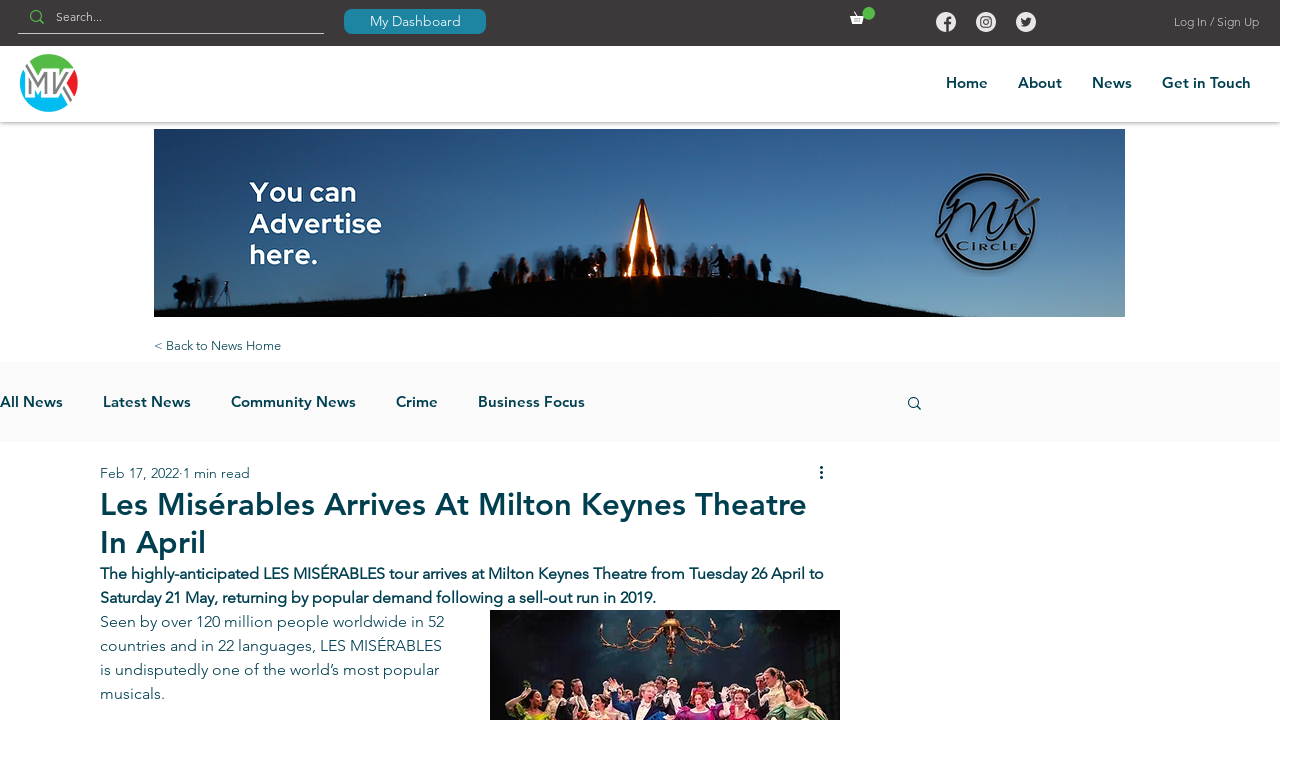

--- FILE ---
content_type: text/html; charset=utf-8
request_url: https://www.google.com/recaptcha/api2/aframe
body_size: 268
content:
<!DOCTYPE HTML><html><head><meta http-equiv="content-type" content="text/html; charset=UTF-8"></head><body><script nonce="HVZvt6O9KabFpvSQsRJboA">/** Anti-fraud and anti-abuse applications only. See google.com/recaptcha */ try{var clients={'sodar':'https://pagead2.googlesyndication.com/pagead/sodar?'};window.addEventListener("message",function(a){try{if(a.source===window.parent){var b=JSON.parse(a.data);var c=clients[b['id']];if(c){var d=document.createElement('img');d.src=c+b['params']+'&rc='+(localStorage.getItem("rc::a")?sessionStorage.getItem("rc::b"):"");window.document.body.appendChild(d);sessionStorage.setItem("rc::e",parseInt(sessionStorage.getItem("rc::e")||0)+1);localStorage.setItem("rc::h",'1768862340249');}}}catch(b){}});window.parent.postMessage("_grecaptcha_ready", "*");}catch(b){}</script></body></html>